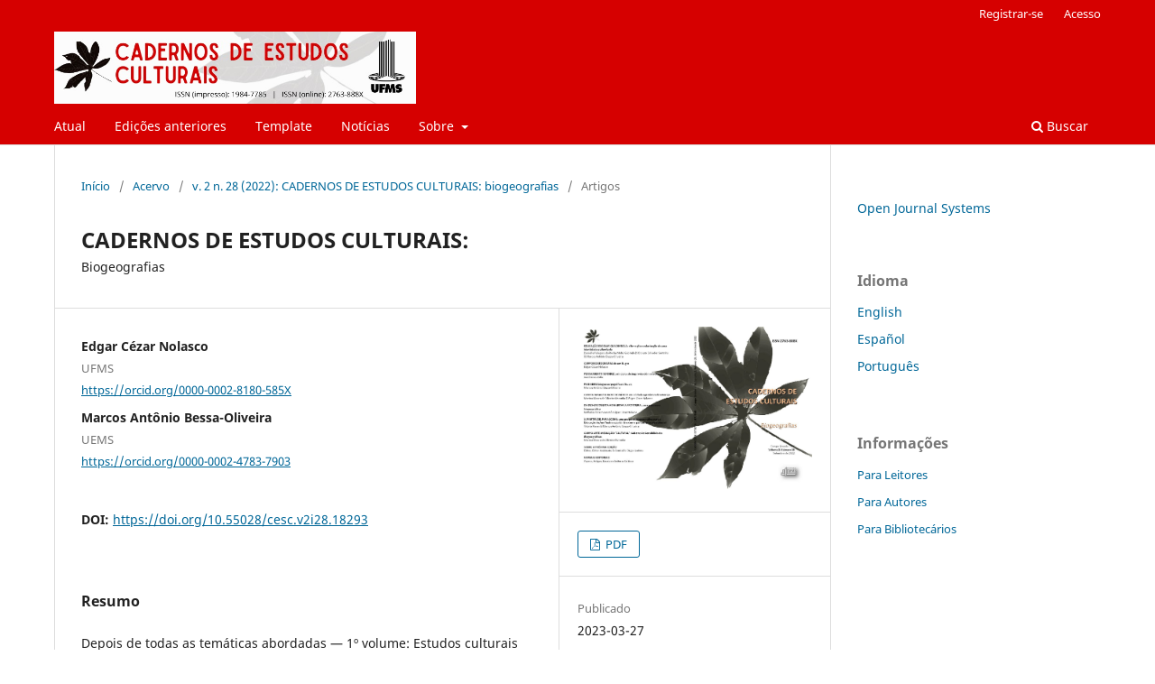

--- FILE ---
content_type: text/html; charset=utf-8
request_url: https://periodicos.ufms.br/index.php/cadec/article/view/18293
body_size: 5996
content:
<!DOCTYPE html>
<html lang="pt-BR" xml:lang="pt-BR">
<head>
	<meta charset="utf-8">
	<meta name="viewport" content="width=device-width, initial-scale=1.0">
	<title>
		CADERNOS DE ESTUDOS CULTURAIS:: Biogeografias
							| CADERNOS DE ESTUDOS CULTURAIS
			</title>

	
<link rel="icon" href="https://periodicos.ufms.br/public/journals/31/favicon_pt_BR.jpg" />
<meta name="generator" content="Open Journal Systems 3.4.0.10" />
<link rel="schema.DC" href="http://purl.org/dc/elements/1.1/" />
<meta name="DC.Creator.PersonalName" content="Edgar Cézar Nolasco"/>
<meta name="DC.Creator.PersonalName" content="Marcos Antônio Bessa-Oliveira"/>
<meta name="DC.Date.created" scheme="ISO8601" content="2023-03-27"/>
<meta name="DC.Date.dateSubmitted" scheme="ISO8601" content="2023-03-27"/>
<meta name="DC.Date.issued" scheme="ISO8601" content="2023-04-03"/>
<meta name="DC.Date.modified" scheme="ISO8601" content="2023-04-03"/>
<meta name="DC.Description" xml:lang="pt" content="Depois de todas as temáticas abordadas — 1º volume: Estudos culturais (abril de 2009); 2º volume: Literatura comparada hoje (setembro de 2009); 3º volume: Crítica contemporânea (abril de 2010); 4º volume: Crítica biográfica (setembro de 2010); 5º volume: Subalternidade (abril de 2011); 6º volume: Cultura local (dezembro de 2011); 7º volume: Fronteiras culturais (abril de 2012); 8º volume: Eixos periféricos (dezembro de 2012); 9º volume: Pós-colonialidade (abril de 2013); 10º volume: Memória cultural (dezembro de 2013); 11º volume: Silviano Santiago: uma homenagem (abril de 2014); 12º volume: Eneida Maria de Souza: uma homenagem (dezembro de 2014); 13º volume: Povos indígenas (abril de 2015); 14º volume: Brasil\Paraguai\Bolívia (dezembro de 2015); 15º volume: Ocidente/Oriente: migrações; 16º volume: Estéticas periféricas (abril de 2016); 17º volume: Cultura urbana; volume 18º: Tendências teóricas do século XXI; volume 19º: Tendências artísticas do século XXI; 20º: Exterioridade dos Saberes: NECC 10 ANOS; 21º: Pedagogias descoloniais; 22º: Corpos epistêmicos; 23º: Ensaio biográfico; volume 24º: Despoéticas, Despolíticas, Desobediências; volume 25º: Crítica biográfica fronteiriça; volume 26º: Fazer-sendo – Não-europeu; 27º: Teorização descolonial — os CADERNOS DE ESTUDOS CULTURAIS voltam-se para BIOGEOGRAFIAS, por entender que essa temática enseja uma discussão conceitual crítica de ordem fronteiriça ou descolonial. Tal discussão implica um modo outro de pensar, de fazer e de teorizar (como desbiogeografar), sempre passando por uma epistemologia outra, ainda não contemplada pela epistemologia moderna, ou seja, pela epistemologia que levou àexaustão a prática da desconstrução conceitual. No plano do “podemos pensar os não-europeus”, podemos, sim, pensar em uma forma outra que não a que grassa nas sociedades eivadas de preconceitos e racializações de toda ordem, como tem acontecido na atual política brasileira. A partir dessa visada epistemológica, podemos DESBIOGEOGRAFAR de uma forma que não endosse a poética moderna beletrista e moderna, como se a produção poética e literária se reduzisse à escritura. No plano das desobediências não-europeias, teríamos uma desbiogeografia que levanta a bandeira de que todos aqueles que se encontram do outro lado da fronteira-sul podem pensar e estão pensando e que, por conseguinte, estão filosofando e teorizando, afinal as teorias existem em todos os lugares, inclusive nos não reconhecidos pela teoria e pelo pensamento modernos. A política das BIOGEOGRAFIAS (BESSA-OLIVEIRA) nos mostra, e os textos confirmam, que há formas de desbiogeografar outras que não aquelas presas ao discurso acadêmico e disciplinar, nem muito menos a conceitos que caíram numa estereotipia e que, por isso mesmo, não fazem mais grandes sentidos, como o de “Pensamento europeu”, “Conhecimento”, “Territorialidade”, “Arte”, “Regionalismo” etc. E não que as coisas e os conceitos se pluralizaram, mas porque as coisas, os conceitos e as biogeografias ocupam lugares específicos e estão em todos os lugares do mundo. A temática contemplada neste volume endossa a política proposta e defendida pelos CADERNOS DE ESTUDOS CULTURAIS há mais de dez anos, uma vez que ela não se descuida de mirar os lugares sombrios e esquecidos pelos grandes centros, nem muito menos os saberes que emergem dessas bandas ignoradas pelo pensamento moderno. Nós editores agradecemos a todos da COMISSÃO ORGANIZADORA e MEMBROS do NECC que não têm medido esforços para que os CADERNOS continuem contemplando uma publicação que tem ajudado a todos, pelo menos deste lado fronteiriço do Sul, a pensar na diferença colonial o que deve e precisa ser pensado. Gratidão traduz o que todos — neccenses — sentimos pelos ilustres pesquisadores deste volume, sem os quais a temática proposta não seria possível para a realização deste número que entra para a história da crítica biográfica fronteiriça quando o assunto for BIOGEOGRAFIAS."/>
<meta name="DC.Format" scheme="IMT" content="application/pdf"/>
<meta name="DC.Identifier" content="18293"/>
<meta name="DC.Identifier.pageNumber" content="01 - 158"/>
<meta name="DC.Identifier.DOI" content="10.55028/cesc.v2i28.18293"/>
<meta name="DC.Identifier.URI" content="https://periodicos.ufms.br/index.php/cadec/article/view/18293"/>
<meta name="DC.Language" scheme="ISO639-1" content="pt"/>
<meta name="DC.Rights" content="Copyright (c) 2023 CADERNOS DE ESTUDOS CULTURAIS"/>
<meta name="DC.Source" content="CADERNOS DE ESTUDOS CULTURAIS"/>
<meta name="DC.Source.ISSN" content="2763-888X"/>
<meta name="DC.Source.Issue" content="28"/>
<meta name="DC.Source.Volume" content="2"/>
<meta name="DC.Source.URI" content="https://periodicos.ufms.br/index.php/cadec"/>
<meta name="DC.Title" content="CADERNOS DE ESTUDOS CULTURAIS:: Biogeografias"/>
<meta name="DC.Type" content="Text.Serial.Journal"/>
<meta name="DC.Type.articleType" content="Artigos"/>
<meta name="gs_meta_revision" content="1.1"/>
<meta name="citation_journal_title" content="CADERNOS DE ESTUDOS CULTURAIS"/>
<meta name="citation_journal_abbrev" content="CEsC"/>
<meta name="citation_issn" content="2763-888X"/> 
<meta name="citation_author" content="Edgar Cézar Nolasco"/>
<meta name="citation_author_institution" content="UFMS"/>
<meta name="citation_author" content="Marcos Antônio Bessa-Oliveira"/>
<meta name="citation_author_institution" content="UEMS"/>
<meta name="citation_title" content="CADERNOS DE ESTUDOS CULTURAIS:: Biogeografias"/>
<meta name="citation_language" content="pt"/>
<meta name="citation_date" content="2022"/>
<meta name="citation_volume" content="2"/>
<meta name="citation_issue" content="28"/>
<meta name="citation_firstpage" content="01"/>
<meta name="citation_lastpage" content="158"/>
<meta name="citation_doi" content="10.55028/cesc.v2i28.18293"/>
<meta name="citation_abstract_html_url" content="https://periodicos.ufms.br/index.php/cadec/article/view/18293"/>
<meta name="citation_abstract" xml:lang="pt" content="Depois de todas as temáticas abordadas — 1º volume: Estudos culturais (abril de 2009); 2º volume: Literatura comparada hoje (setembro de 2009); 3º volume: Crítica contemporânea (abril de 2010); 4º volume: Crítica biográfica (setembro de 2010); 5º volume: Subalternidade (abril de 2011); 6º volume: Cultura local (dezembro de 2011); 7º volume: Fronteiras culturais (abril de 2012); 8º volume: Eixos periféricos (dezembro de 2012); 9º volume: Pós-colonialidade (abril de 2013); 10º volume: Memória cultural (dezembro de 2013); 11º volume: Silviano Santiago: uma homenagem (abril de 2014); 12º volume: Eneida Maria de Souza: uma homenagem (dezembro de 2014); 13º volume: Povos indígenas (abril de 2015); 14º volume: Brasil\Paraguai\Bolívia (dezembro de 2015); 15º volume: Ocidente/Oriente: migrações; 16º volume: Estéticas periféricas (abril de 2016); 17º volume: Cultura urbana; volume 18º: Tendências teóricas do século XXI; volume 19º: Tendências artísticas do século XXI; 20º: Exterioridade dos Saberes: NECC 10 ANOS; 21º: Pedagogias descoloniais; 22º: Corpos epistêmicos; 23º: Ensaio biográfico; volume 24º: Despoéticas, Despolíticas, Desobediências; volume 25º: Crítica biográfica fronteiriça; volume 26º: Fazer-sendo – Não-europeu; 27º: Teorização descolonial — os CADERNOS DE ESTUDOS CULTURAIS voltam-se para BIOGEOGRAFIAS, por entender que essa temática enseja uma discussão conceitual crítica de ordem fronteiriça ou descolonial. Tal discussão implica um modo outro de pensar, de fazer e de teorizar (como desbiogeografar), sempre passando por uma epistemologia outra, ainda não contemplada pela epistemologia moderna, ou seja, pela epistemologia que levou àexaustão a prática da desconstrução conceitual. No plano do “podemos pensar os não-europeus”, podemos, sim, pensar em uma forma outra que não a que grassa nas sociedades eivadas de preconceitos e racializações de toda ordem, como tem acontecido na atual política brasileira. A partir dessa visada epistemológica, podemos DESBIOGEOGRAFAR de uma forma que não endosse a poética moderna beletrista e moderna, como se a produção poética e literária se reduzisse à escritura. No plano das desobediências não-europeias, teríamos uma desbiogeografia que levanta a bandeira de que todos aqueles que se encontram do outro lado da fronteira-sul podem pensar e estão pensando e que, por conseguinte, estão filosofando e teorizando, afinal as teorias existem em todos os lugares, inclusive nos não reconhecidos pela teoria e pelo pensamento modernos. A política das BIOGEOGRAFIAS (BESSA-OLIVEIRA) nos mostra, e os textos confirmam, que há formas de desbiogeografar outras que não aquelas presas ao discurso acadêmico e disciplinar, nem muito menos a conceitos que caíram numa estereotipia e que, por isso mesmo, não fazem mais grandes sentidos, como o de “Pensamento europeu”, “Conhecimento”, “Territorialidade”, “Arte”, “Regionalismo” etc. E não que as coisas e os conceitos se pluralizaram, mas porque as coisas, os conceitos e as biogeografias ocupam lugares específicos e estão em todos os lugares do mundo. A temática contemplada neste volume endossa a política proposta e defendida pelos CADERNOS DE ESTUDOS CULTURAIS há mais de dez anos, uma vez que ela não se descuida de mirar os lugares sombrios e esquecidos pelos grandes centros, nem muito menos os saberes que emergem dessas bandas ignoradas pelo pensamento moderno. Nós editores agradecemos a todos da COMISSÃO ORGANIZADORA e MEMBROS do NECC que não têm medido esforços para que os CADERNOS continuem contemplando uma publicação que tem ajudado a todos, pelo menos deste lado fronteiriço do Sul, a pensar na diferença colonial o que deve e precisa ser pensado. Gratidão traduz o que todos — neccenses — sentimos pelos ilustres pesquisadores deste volume, sem os quais a temática proposta não seria possível para a realização deste número que entra para a história da crítica biográfica fronteiriça quando o assunto for BIOGEOGRAFIAS."/>
<meta name="citation_pdf_url" content="https://periodicos.ufms.br/index.php/cadec/article/download/18293/12578"/>
	<link rel="stylesheet" href="https://periodicos.ufms.br/index.php/cadec/$$$call$$$/page/page/css?name=stylesheet" type="text/css" /><link rel="stylesheet" href="https://periodicos.ufms.br/index.php/cadec/$$$call$$$/page/page/css?name=font" type="text/css" /><link rel="stylesheet" href="https://periodicos.ufms.br/lib/pkp/styles/fontawesome/fontawesome.css?v=3.4.0.10" type="text/css" />
</head>
<body class="pkp_page_article pkp_op_view has_site_logo" dir="ltr">

	<div class="pkp_structure_page">

				<header class="pkp_structure_head" id="headerNavigationContainer" role="banner">
						
 <nav class="cmp_skip_to_content" aria-label="Ir para os links de conteúdo">
	<a href="#pkp_content_main">Ir para o conteúdo principal</a>
	<a href="#siteNav">Ir para o menu de navegação principal</a>
		<a href="#pkp_content_footer">Ir para o rodapé</a>
</nav>

			<div class="pkp_head_wrapper">

				<div class="pkp_site_name_wrapper">
					<button class="pkp_site_nav_toggle">
						<span>Open Menu</span>
					</button>
										<div class="pkp_site_name">
																<a href="						https://periodicos.ufms.br/index.php/cadec/index
					" class="is_img">
							<img src="https://periodicos.ufms.br/public/journals/31/pageHeaderLogoImage_pt_BR.jpg" width="781" height="156"  />
						</a>
										</div>
				</div>

				
				<nav class="pkp_site_nav_menu" aria-label="Navegação no Site">
					<a id="siteNav"></a>
					<div class="pkp_navigation_primary_row">
						<div class="pkp_navigation_primary_wrapper">
																				<ul id="navigationPrimary" class="pkp_navigation_primary pkp_nav_list">
								<li class="">
				<a href="https://periodicos.ufms.br/index.php/cadec/issue/current">
					Atual
				</a>
							</li>
								<li class="">
				<a href="https://periodicos.ufms.br/index.php/cadec/issue/archive">
					Edições anteriores
				</a>
							</li>
								<li class="">
				<a href="https://periodicos.ufms.br/index.php/cadec/template">
					Template
				</a>
							</li>
								<li class="">
				<a href="https://periodicos.ufms.br/index.php/cadec/announcement">
					Notícias
				</a>
							</li>
								<li class="">
				<a href="https://periodicos.ufms.br/index.php/cadec/about">
					Sobre
				</a>
									<ul>
																					<li class="">
									<a href="https://periodicos.ufms.br/index.php/cadec/about">
										Sobre a Revista
									</a>
								</li>
																												<li class="">
									<a href="https://periodicos.ufms.br/index.php/cadec/about/submissions">
										Submissão
									</a>
								</li>
																												<li class="">
									<a href="https://periodicos.ufms.br/index.php/cadec/about/editorialTeam">
										Corpo Editorial
									</a>
								</li>
																												<li class="">
									<a href="https://periodicos.ufms.br/index.php/cadec/about/privacy">
										Declaração de Privacidade
									</a>
								</li>
																												<li class="">
									<a href="https://periodicos.ufms.br/index.php/cadec/about/contact">
										Contato
									</a>
								</li>
																		</ul>
							</li>
			</ul>

				

																						<div class="pkp_navigation_search_wrapper">
									<a href="https://periodicos.ufms.br/index.php/cadec/search" class="pkp_search pkp_search_desktop">
										<span class="fa fa-search" aria-hidden="true"></span>
										Buscar
									</a>
								</div>
													</div>
					</div>
					<div class="pkp_navigation_user_wrapper" id="navigationUserWrapper">
							<ul id="navigationUser" class="pkp_navigation_user pkp_nav_list">
								<li class="profile">
				<a href="https://periodicos.ufms.br/index.php/cadec/user/register">
					Registrar-se
				</a>
							</li>
								<li class="profile">
				<a href="https://periodicos.ufms.br/index.php/cadec/login">
					Acesso
				</a>
							</li>
										</ul>

					</div>
				</nav>
			</div><!-- .pkp_head_wrapper -->
		</header><!-- .pkp_structure_head -->

						<div class="pkp_structure_content has_sidebar">
			<div class="pkp_structure_main" role="main">
				<a id="pkp_content_main"></a>

<div class="page page_article">
			<nav class="cmp_breadcrumbs" role="navigation" aria-label="Você está aqui:">
	<ol>
		<li>
			<a href="https://periodicos.ufms.br/index.php/cadec/index">
				Início
			</a>
			<span class="separator">/</span>
		</li>
		<li>
			<a href="https://periodicos.ufms.br/index.php/cadec/issue/archive">
				Acervo
			</a>
			<span class="separator">/</span>
		</li>
					<li>
				<a href="https://periodicos.ufms.br/index.php/cadec/issue/view/867">
					v. 2 n. 28 (2022): CADERNOS DE ESTUDOS CULTURAIS: biogeografias
				</a>
				<span class="separator">/</span>
			</li>
				<li class="current" aria-current="page">
			<span aria-current="page">
									Artigos
							</span>
		</li>
	</ol>
</nav>
	
		  	 <article class="obj_article_details">

		
	<h1 class="page_title">
		CADERNOS DE ESTUDOS CULTURAIS:
	</h1>

			<h2 class="subtitle">
			Biogeografias
		</h2>
	
	<div class="row">
		<div class="main_entry">

							<section class="item authors">
					<h2 class="pkp_screen_reader">Autores</h2>
					<ul class="authors">
											<li>
							<span class="name">
								Edgar Cézar Nolasco
							</span>
															<span class="affiliation">
									UFMS
																	</span>
																																				<span class="orcid">
																		<a href="https://orcid.org/0000-0002-8180-585X" target="_blank">
										https://orcid.org/0000-0002-8180-585X
									</a>
								</span>
													</li>
											<li>
							<span class="name">
								Marcos Antônio Bessa-Oliveira
							</span>
															<span class="affiliation">
									UEMS
																	</span>
																																				<span class="orcid">
																		<a href="https://orcid.org/0000-0002-4783-7903" target="_blank">
										https://orcid.org/0000-0002-4783-7903
									</a>
								</span>
													</li>
										</ul>
				</section>
			
																	<section class="item doi">
					<h2 class="label">
												DOI:
					</h2>
					<span class="value">
						<a href="https://doi.org/10.55028/cesc.v2i28.18293">
							https://doi.org/10.55028/cesc.v2i28.18293
						</a>
					</span>
				</section>
			

						
										<section class="item abstract">
					<h2 class="label">Resumo</h2>
					<p>Depois de todas as temáticas abordadas — 1º volume: Estudos culturais (abril de 2009); 2º volume: Literatura comparada hoje (setembro de 2009); 3º volume: Crítica contemporânea (abril de 2010); 4º volume: Crítica biográfica (setembro de 2010); 5º volume: Subalternidade (abril de 2011); 6º volume: Cultura local (dezembro de 2011); 7º volume: Fronteiras culturais (abril de 2012); 8º volume: Eixos periféricos (dezembro de 2012); 9º volume: Pós-colonialidade (abril de 2013); 10º volume: Memória cultural (dezembro de 2013); 11º volume: Silviano Santiago: uma homenagem (abril de 2014); 12º volume: Eneida Maria de Souza: uma homenagem (dezembro de 2014); 13º volume: Povos indígenas (abril de 2015); 14º volume: Brasil\Paraguai\Bolívia (dezembro de 2015); 15º volume: Ocidente/Oriente: migrações; 16º volume: Estéticas periféricas (abril de 2016); 17º volume: Cultura urbana; volume 18º: Tendências teóricas do século XXI; volume 19º: Tendências artísticas do século XXI; 20º: Exterioridade dos Saberes: NECC 10 ANOS; 21º: Pedagogias descoloniais; 22º: Corpos epistêmicos; 23º: Ensaio biográfico; volume 24º: Despoéticas, Despolíticas, Desobediências; volume 25º: Crítica biográfica fronteiriça; volume 26º: Fazer-sendo – Não-europeu; 27º: Teorização descolonial — os CADERNOS DE ESTUDOS CULTURAIS voltam-se para BIOGEOGRAFIAS, por entender que essa temática enseja uma discussão conceitual crítica de ordem fronteiriça ou descolonial. Tal discussão implica um modo outro de pensar, de fazer e de teorizar (como desbiogeografar), sempre passando por uma epistemologia outra, ainda não contemplada pela epistemologia moderna, ou seja, pela epistemologia que levou à<br>exaustão a prática da desconstrução conceitual. No plano do “podemos pensar os não-europeus”, podemos, sim, pensar em uma forma outra que não a que grassa nas sociedades eivadas de preconceitos e racializações de toda ordem, como tem acontecido na atual política brasileira. A partir dessa visada epistemológica, podemos DESBIOGEOGRAFAR de uma forma que não endosse a poética moderna beletrista e moderna, como se a produção poética e literária se reduzisse à escritura. No plano das desobediências não-europeias, teríamos uma desbiogeografia que levanta a bandeira de que todos aqueles que se encontram do outro lado da fronteira-sul podem pensar e estão pensando e que, por conseguinte, estão filosofando e teorizando, afinal as teorias existem em todos os lugares, inclusive nos não reconhecidos pela teoria e pelo pensamento modernos. A política das BIOGEOGRAFIAS (BESSA-OLIVEIRA) nos mostra, e os textos confirmam, que há formas de desbiogeografar outras que não aquelas presas ao discurso acadêmico e disciplinar, nem muito menos a conceitos que caíram numa estereotipia e que, por isso mesmo, não fazem mais grandes sentidos, como o de “Pensamento europeu”, “Conhecimento”, “Territorialidade”, “Arte”, “Regionalismo” etc. E não que as coisas e os conceitos se pluralizaram, mas porque as coisas, os conceitos e as biogeografias ocupam lugares específicos e estão em todos os lugares do mundo. A temática contemplada neste volume endossa a política proposta e defendida pelos CADERNOS DE ESTUDOS CULTURAIS há mais de dez anos, uma vez que ela não se descuida de mirar os lugares sombrios e esquecidos pelos grandes centros, nem muito menos os saberes que emergem dessas bandas ignoradas pelo pensamento moderno. Nós editores agradecemos a todos da COMISSÃO ORGANIZADORA e MEMBROS do NECC que não têm medido esforços para que os CADERNOS continuem contemplando uma publicação que tem ajudado a todos, pelo menos deste lado fronteiriço do Sul, a pensar na diferença colonial o que deve e precisa ser pensado. Gratidão traduz o que todos — neccenses — sentimos pelos ilustres pesquisadores deste volume, sem os quais a temática proposta não seria possível para a realização deste número que entra para a história da crítica biográfica fronteiriça quando o assunto for BIOGEOGRAFIAS.</p>
				</section>
			
			

						
																										
						
		</div><!-- .main_entry -->

		<div class="entry_details">

										<div class="item cover_image">
					<div class="sub_item">
													<a href="https://periodicos.ufms.br/index.php/cadec/issue/view/867">
								<img src="https://periodicos.ufms.br/public/journals/31/cover_issue_867_pt_BR.jpg" alt="">
							</a>
											</div>
				</div>
			
										<div class="item galleys">
					<h2 class="pkp_screen_reader">
						Downloads
					</h2>
					<ul class="value galleys_links">
													<li>
								
	
													

<a class="obj_galley_link pdf" href="https://periodicos.ufms.br/index.php/cadec/article/view/18293/12578">
		
	PDF

	</a>
							</li>
											</ul>
				</div>
						
						<div class="item published">
				<section class="sub_item">
					<h2 class="label">
						Publicado
					</h2>
					<div class="value">
																			<span>2023-03-27</span>
																	</div>
				</section>
							</div>
			
						
										<div class="item issue">

											<section class="sub_item">
							<h2 class="label">
								Edição
							</h2>
							<div class="value">
								<a class="title" href="https://periodicos.ufms.br/index.php/cadec/issue/view/867">
									v. 2 n. 28 (2022): CADERNOS DE ESTUDOS CULTURAIS: biogeografias
								</a>
							</div>
						</section>
					
											<section class="sub_item">
							<h2 class="label">
								Seção
							</h2>
							<div class="value">
								Artigos
							</div>
						</section>
					
									</div>
			
						
										<div class="item copyright">
					<h2 class="label">
						Licença
					</h2>
										<p><a href="http://creativecommons.org/licenses/by-nc/4.0/" rel="license"><img style="border-width: 0;" src="https://i.creativecommons.org/l/by-nc/4.0/88x31.png" alt="Licença Creative Commons"></a><br>Este obra está licenciado com uma Licença <a href="http://creativecommons.org/licenses/by-nc/4.0/" rel="license">Creative Commons Atribuição-NãoComercial 4.0 Internacional</a>.</p>
				</div>
			
			

		</div><!-- .entry_details -->
	</div><!-- .row -->

</article>

	

</div><!-- .page -->

	</div><!-- pkp_structure_main -->

									<div class="pkp_structure_sidebar left" role="complementary">
				<div class="pkp_block block_developed_by">
	<h2 class="pkp_screen_reader">
		Desenvolvido por
	</h2>

	<div class="content">
		<a href="https://pkp.sfu.ca/ojs/">
			Open Journal Systems
		</a>
	</div>
</div>
<div class="pkp_block block_language">
	<h2 class="title">
		Idioma
	</h2>

	<div class="content">
		<ul>
							<li class="locale_en" lang="en">
					<a href="https://periodicos.ufms.br/index.php/cadec/user/setLocale/en?source=%2Findex.php%2Fcadec%2Farticle%2Fview%2F18293">
						English
					</a>
				</li>
							<li class="locale_es" lang="es">
					<a href="https://periodicos.ufms.br/index.php/cadec/user/setLocale/es?source=%2Findex.php%2Fcadec%2Farticle%2Fview%2F18293">
						Español
					</a>
				</li>
							<li class="locale_pt_BR current" lang="pt-BR">
					<a href="https://periodicos.ufms.br/index.php/cadec/user/setLocale/pt_BR?source=%2Findex.php%2Fcadec%2Farticle%2Fview%2F18293">
						Português
					</a>
				</li>
					</ul>
	</div>
</div><!-- .block_language -->
<div class="pkp_block block_information">
	<h2 class="title">Informações</h2>
	<div class="content">
		<ul>
							<li>
					<a href="https://periodicos.ufms.br/index.php/cadec/information/readers">
						Para Leitores
					</a>
				</li>
										<li>
					<a href="https://periodicos.ufms.br/index.php/cadec/information/authors">
						Para Autores
					</a>
				</li>
										<li>
					<a href="https://periodicos.ufms.br/index.php/cadec/information/librarians">
						Para Bibliotecários
					</a>
				</li>
					</ul>
	</div>
</div>

			</div><!-- pkp_sidebar.left -->
			</div><!-- pkp_structure_content -->

<div class="pkp_structure_footer_wrapper" role="contentinfo">
	<a id="pkp_content_footer"></a>

	<div class="pkp_structure_footer">

					<div class="pkp_footer_content">
				<p><a title="Este obra está licenciado com uma Licença Creative Commons Atribuição-NãoComercial 4.0 Internacional." href="http://creativecommons.org/licenses/by-nc/4.0/" target="_blank" rel="noopener"><img src="/public/site/images/francine_rojas/88x311.png"></a></p>
<p>Este obra está licenciado com uma Licença <a href="http://creativecommons.org/licenses/by-nc/4.0/" rel="license">Creative Commons Atribuição-NãoComercial 4.0 Internacional</a>.</p>
<p>Página do NECC no "Diretório dos Grupos de Pesquisa no Brasil": <a title="Grupo de pesquisa" href="https://dgp.cnpq.br/dgp/espelhogrupo/38981" target="_blank" rel="noopener">https://dgp.cnpq.br/dgp/espelhogrupo/38981</a></p>
<p>Portais e indexadores:</p>
<p><a href="https://scholar.google.com.br/citations?hl=pt-BR&amp;user=x6L4-2IAAAAJ&amp;scilu=&amp;scisig=AMD79ooAAAAAYRxrhKO8qU8xA6cLrz0oxbyRKsnlOBbZ&amp;gmla=AJsN-F56gafuJ2VsuuVylWOsFnOY-3Zkn8KX0fTOHjozg5MnkydKYiyjiXikeNe8pm0hU5q2arWKYKiPc1MSTuuLUxGbKLRqDDg8XBYCcHMMgOA2aO5MIZC5Is_iVRj4v_zQ26oPeWNw&amp;sciund=5977242053392014527"><img src="/public/site/images/francine_rojas/scholar_logo.png"></a></p>
<p><a href="https://diadorim.ibict.br/handle/1/2241"><img src="/public/site/images/francine_rojas/Diadorim1.png"></a></p>
<p><a href="https://www-periodicos-capes-gov-br.ezl.periodicos.capes.gov.br/index.php?option=com_pmetabusca&amp;mn=70&amp;smn=78&amp;sfx=buscaRapida&amp;type=p&amp;Itemid=125"><img src="/public/site/images/francine_rojas/periodicos_capes.png"></a></p>
<p><a href="https://www.sumarios.org/revista/cadernos-de-estudos-culturais"><img src="/public/site/images/francine_rojas/Sumários_org.png"></a></p>
			</div>
		
		<div class="pkp_brand_footer">
			<a href="https://periodicos.ufms.br/index.php/cadec/about/aboutThisPublishingSystem">
				<img alt="Mais informações sobre o sistema de publicação, a plataforma e o fluxo de publicação do OJS/PKP." src="https://periodicos.ufms.br/templates/images/ojs_brand.png">
			</a>
		</div>
	</div>
</div><!-- pkp_structure_footer_wrapper -->

</div><!-- pkp_structure_page -->

<script src="https://periodicos.ufms.br/lib/pkp/lib/vendor/components/jquery/jquery.min.js?v=3.4.0.10" type="text/javascript"></script><script src="https://periodicos.ufms.br/lib/pkp/lib/vendor/components/jqueryui/jquery-ui.min.js?v=3.4.0.10" type="text/javascript"></script><script src="https://periodicos.ufms.br/plugins/themes/default/js/lib/popper/popper.js?v=3.4.0.10" type="text/javascript"></script><script src="https://periodicos.ufms.br/plugins/themes/default/js/lib/bootstrap/util.js?v=3.4.0.10" type="text/javascript"></script><script src="https://periodicos.ufms.br/plugins/themes/default/js/lib/bootstrap/dropdown.js?v=3.4.0.10" type="text/javascript"></script><script src="https://periodicos.ufms.br/plugins/themes/default/js/main.js?v=3.4.0.10" type="text/javascript"></script>


</body>
</html>
